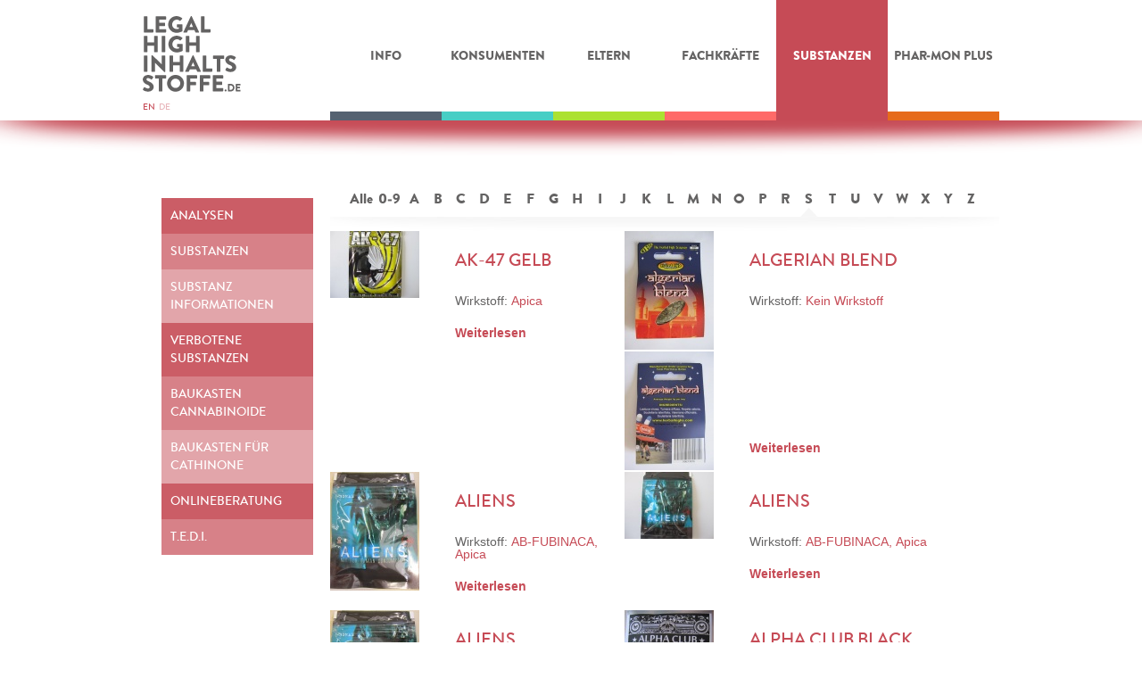

--- FILE ---
content_type: text/html; charset=utf-8
request_url: https://legal-high-inhaltsstoffe.de/de/substanzen/analysen/archive.html?letter=s&page=2
body_size: 4664
content:
<!doctype html>
<!--[if lt IE 7]> <html class="no-js ie6 oldie" lang="de" dir="ltr"
  xmlns:fb="https://ogp.me/ns/fb#"
  xmlns:og="https://ogp.me/ns#"> <![endif]-->
<!--[if IE 7]>    <html class="no-js ie7 oldie" lang="de" dir="ltr"
  xmlns:fb="https://ogp.me/ns/fb#"
  xmlns:og="https://ogp.me/ns#"> <![endif]-->
<!--[if IE 8]>    <html class="no-js ie8 oldie" lang="de" dir="ltr"
  xmlns:fb="https://ogp.me/ns/fb#"
  xmlns:og="https://ogp.me/ns#"> <![endif]-->
<!--[if gt IE 8]><!--> <html class="no-js" lang="de" dir="ltr"
  xmlns:fb="https://ogp.me/ns/fb#"
  xmlns:og="https://ogp.me/ns#"> <!--<![endif]-->
  <head>
    <meta http-equiv="Content-Type" content="text/html; charset=utf-8" />
<link rel="shortcut icon" href="https://legal-high-inhaltsstoffe.de/sites/default/themes/legalhigh/favicon.ico" type="image/vnd.microsoft.icon" />
<meta http-equiv="X-UA-Compatible" content="IE=edge,chrome=1" />
<meta name="generator" content="Drupal 7 (http://drupal.org)" />
<link rel="canonical" href="https://legal-high-inhaltsstoffe.de/de/substanzen/analysen/archive.html" />
<link rel="shortlink" href="https://legal-high-inhaltsstoffe.de/de/substances/analyses/archive" />
<meta property="og:site_name" content="www.legal-high-inhaltsstoffe.de" />
<meta property="og:type" content="article" />
<meta property="og:url" content="https://legal-high-inhaltsstoffe.de/de/substanzen/analysen/archive.html" />
<meta property="og:title" content="Archive" />
<meta property="og:image" content="https://www.legal-high-inhaltsstoffe.de/sites/default/themes/legalhigh/images/logo/social.png" />
<meta name="twitter:card" content="summary" />
<meta name="twitter:url" content="https://legal-high-inhaltsstoffe.de/de/substanzen/analysen/archive.html" />
<meta name="twitter:title" content="www.legal-high-inhaltsstoffe.de" />
    <title>Archive | www.legal-high-inhaltsstoffe.de</title>
    <style type="text/css" media="all">
@import url("https://legal-high-inhaltsstoffe.de/modules/system/system.base.css?rlnat0");
@import url("https://legal-high-inhaltsstoffe.de/modules/system/system.menus.css?rlnat0");
@import url("https://legal-high-inhaltsstoffe.de/modules/system/system.messages.css?rlnat0");
@import url("https://legal-high-inhaltsstoffe.de/modules/system/system.theme.css?rlnat0");
</style>
<style type="text/css" media="all">
@import url("https://legal-high-inhaltsstoffe.de/modules/comment/comment.css?rlnat0");
@import url("https://legal-high-inhaltsstoffe.de/modules/field/theme/field.css?rlnat0");
@import url("https://legal-high-inhaltsstoffe.de/modules/node/node.css?rlnat0");
@import url("https://legal-high-inhaltsstoffe.de/modules/poll/poll.css?rlnat0");
@import url("https://legal-high-inhaltsstoffe.de/modules/search/search.css?rlnat0");
@import url("https://legal-high-inhaltsstoffe.de/modules/user/user.css?rlnat0");
@import url("https://legal-high-inhaltsstoffe.de/sites/all/modules/views/css/views.css?rlnat0");
@import url("https://legal-high-inhaltsstoffe.de/sites/all/modules/ckeditor/css/ckeditor.css?rlnat0");
</style>
<style type="text/css" media="all">
@import url("https://legal-high-inhaltsstoffe.de/sites/all/modules/ctools/css/ctools.css?rlnat0");
@import url("https://legal-high-inhaltsstoffe.de/sites/all/modules/panels/css/panels.css?rlnat0");
@import url("https://legal-high-inhaltsstoffe.de/sites/all/modules/panels/plugins/layouts/onecol/onecol.css?rlnat0");
@import url("https://legal-high-inhaltsstoffe.de/modules/locale/locale.css?rlnat0");
</style>
<style type="text/css" media="all">
@import url("https://legal-high-inhaltsstoffe.de/sites/default/themes/legalhigh/css/reset.css?rlnat0");
@import url("https://legal-high-inhaltsstoffe.de/sites/default/themes/legalhigh/css/fonts.css?rlnat0");
@import url("https://legal-high-inhaltsstoffe.de/sites/default/themes/legalhigh/css/layout.css?rlnat0");
</style>
<style type="text/css" media="all">
@import url("https://legal-high-inhaltsstoffe.de/sites/default/themes/legalhigh//css/node/node--product.css?rlnat0");
@import url("https://legal-high-inhaltsstoffe.de/sites/default/themes/legalhigh//css/views/tests/panel_pane_2.css?rlnat0");
@import url("https://legal-high-inhaltsstoffe.de/sites/default/themes/legalhigh/css/section/substances.css?rlnat0");
</style>
    <script type="text/javascript" src="https://legal-high-inhaltsstoffe.de/sites/all/modules/jquery_update/replace/jquery/1.7/jquery.min.js?v=1.7.2"></script>
<script type="text/javascript" src="https://legal-high-inhaltsstoffe.de/misc/jquery-extend-3.4.0.js?v=1.7.2"></script>
<script type="text/javascript" src="https://legal-high-inhaltsstoffe.de/misc/jquery-html-prefilter-3.5.0-backport.js?v=1.7.2"></script>
<script type="text/javascript" src="https://legal-high-inhaltsstoffe.de/misc/jquery.once.js?v=1.2"></script>
<script type="text/javascript" src="https://legal-high-inhaltsstoffe.de/misc/drupal.js?rlnat0"></script>
<script type="text/javascript" src="https://legal-high-inhaltsstoffe.de/sites/default/files/languages/de_vL6gml6tiShuFYgkDqPAvOsLpHGcvDHcBSCfqRpV91A.js?rlnat0"></script>
<script type="text/javascript">
<!--//--><![CDATA[//><!--
jQuery(document).ready(function($){ document.cookie = 'html5=' + Modernizr.video; });
//--><!]]>
</script>
<script type="text/javascript" src="https://legal-high-inhaltsstoffe.de/sites/all/modules/matomo/matomo.js?rlnat0"></script>
<script type="text/javascript">
<!--//--><![CDATA[//><!--
var _paq = _paq || [];(function(){var u=(("https:" == document.location.protocol) ? "https://h2837706.stratoserver.net/matomo/" : "https://h2837706.stratoserver.net/matomo/");_paq.push(["setSiteId", "2"]);_paq.push(["setTrackerUrl", u+"matomo.php"]);_paq.push(["setDoNotTrack", 1]);_paq.push(["trackPageView"]);_paq.push(["setIgnoreClasses", ["no-tracking","colorbox"]]);_paq.push(["enableLinkTracking"]);var d=document,g=d.createElement("script"),s=d.getElementsByTagName("script")[0];g.type="text/javascript";g.defer=true;g.async=true;g.src=u+"matomo.js";s.parentNode.insertBefore(g,s);})();
//--><!]]>
</script>
<script type="text/javascript">
<!--//--><![CDATA[//><!--
(function(d, s, id) {
  var js, fjs = d.getElementsByTagName(s)[0];
  if (d.getElementById(id)) return;
  js = d.createElement(s); js.id = id;
  js.src = "//connect.facebook.net/en_US/all.js#xfbml=1";
  fjs.parentNode.insertBefore(js, fjs);
}(document, 'script', 'facebook-jssdk'));
//--><!]]>
</script>
<script type="text/javascript" src="https://legal-high-inhaltsstoffe.de/sites/default/themes/boilerplate/js/html5.js?rlnat0"></script>
<script type="text/javascript" src="https://legal-high-inhaltsstoffe.de/sites/default/themes/boilerplate/js/libs/modernizr-2.0.6.min.js?rlnat0"></script>
<script type="text/javascript" src="https://legal-high-inhaltsstoffe.de/sites/default/themes/legalhigh/js/jquery.color-2.1.2.min.js?rlnat0"></script>
<script type="text/javascript" src="https://legal-high-inhaltsstoffe.de/sites/default/themes/legalhigh/js/main-menu.js?rlnat0"></script>
<script type="text/javascript">
<!--//--><![CDATA[//><!--
jQuery.extend(Drupal.settings, {"basePath":"\/","pathPrefix":"de\/","setHasJsCookie":0,"ajaxPageState":{"theme":"legalhigh","theme_token":"V93YuULpGQN2k3oV0f9ZDoA7JCe7n8eLClkqq1VTaFc","js":{"sites\/all\/modules\/jquery_update\/replace\/jquery\/1.7\/jquery.min.js":1,"misc\/jquery-extend-3.4.0.js":1,"misc\/jquery-html-prefilter-3.5.0-backport.js":1,"misc\/jquery.once.js":1,"misc\/drupal.js":1,"public:\/\/languages\/de_vL6gml6tiShuFYgkDqPAvOsLpHGcvDHcBSCfqRpV91A.js":1,"0":1,"sites\/all\/modules\/matomo\/matomo.js":1,"1":1,"2":1,"sites\/default\/themes\/boilerplate\/js\/html5.js":1,"sites\/default\/themes\/boilerplate\/js\/libs\/modernizr-2.0.6.min.js":1,"sites\/default\/themes\/legalhigh\/js\/jquery.color-2.1.2.min.js":1,"sites\/default\/themes\/legalhigh\/js\/main-menu.js":1},"css":{"modules\/system\/system.base.css":1,"modules\/system\/system.menus.css":1,"modules\/system\/system.messages.css":1,"modules\/system\/system.theme.css":1,"modules\/comment\/comment.css":1,"modules\/field\/theme\/field.css":1,"modules\/node\/node.css":1,"modules\/poll\/poll.css":1,"modules\/search\/search.css":1,"modules\/user\/user.css":1,"sites\/all\/modules\/views\/css\/views.css":1,"sites\/all\/modules\/ckeditor\/css\/ckeditor.css":1,"sites\/all\/modules\/ctools\/css\/ctools.css":1,"sites\/all\/modules\/panels\/css\/panels.css":1,"sites\/all\/modules\/panels\/plugins\/layouts\/onecol\/onecol.css":1,"modules\/locale\/locale.css":1,"sites\/default\/themes\/boilerplate\/css\/style.css":1,"sites\/default\/themes\/boilerplate\/css\/overlay.css":1,"sites\/default\/themes\/legalhigh\/css\/reset.css":1,"sites\/default\/themes\/legalhigh\/css\/fonts.css":1,"sites\/default\/themes\/legalhigh\/css\/layout.css":1,"sites\/default\/themes\/legalhigh\/\/css\/node\/node--product.css":1,"sites\/default\/themes\/legalhigh\/\/css\/views\/tests\/panel_pane_2.css":1,"sites\/default\/themes\/legalhigh\/css\/section\/substances.css":1}},"matomo":{"trackMailto":1}});
//--><!]]>
</script>
    <script type="text/javascript">
      jQuery(document).ready(function($){
        $('html').addClass((Modernizr.inputtypes.search) ? 'searchtype' : 'no-searchtype');
        $('html').addClass(($.browser.webkit) ? 'webkit' : null);
        $('html').addClass(($.browser.msie) ? 'msie' : null);
        $('html').addClass(($.browser.mozilla) ? 'mozilla' : null);
        $('html').addClass(($.browser.opera) ? 'opera' : null);
      });
    </script>
  </head>
  <body class="html not-front not-logged-in one-sidebar sidebar-first page-substances page-substances-analyses page-substances-analyses-archive section-substances i18n-de" >
      <section class="region region-page-top">
    <div id="fb-root" />
  </section>
    <div id="page-wrapper">
  <div class="content">
    <header id="page-header" class="clearfix">
      <div class="content">
          <section class="region region-header">
    <div id="block-locale-language" class="block block-locale">

    <h2 class="block-title">Sprachen</h2>
  
  <div class="content">
    <ul class="language-switcher-locale-url"><li class="en first"><a href="/en/substances/analyses/archive.html" class="language-link" xml:lang="en">En</a></li>
<li class="de last active"><a href="/de/substanzen/analysen/archive.html" class="language-link active" xml:lang="de">De</a></li>
</ul>  </div>
</div>
<h1 id="site-name"><a href="/de" style="background: url(https://legal-high-inhaltsstoffe.de/sites/default/themes/legalhigh/logo.png) 0 0 no-repeat;">www.legal-high-inhaltsstoffe.de</a></h1>
<ul id="main-menu" class="links inline clearfix"><li class="menu-452 information first"><a href="/de/informationen.html" class="information"><span>Info</span></a></li>
<li class="menu-451 consumers"><a href="/de/konsumenten.html" class="consumers"><span>Konsumenten</span></a></li>
<li class="menu-453 parents"><a href="/de/eltern.html" class="parents"><span>Eltern</span></a></li>
<li class="menu-454 professionals"><a href="/de/fachkr%C3%A4fte.html" class="professionals"><span>Fachkräfte</span></a></li>
<li class="menu-455 active-trail substances active-trail"><a href="/de/substanzen.html" class="substances active-trail"><span>Substanzen</span></a></li>
<li class="menu-256 forum last"><a href="/de/phar-mon-plus.html" class="forum"><span>Phar-Mon PLUS</span></a></li>
</ul>  </section>
      </div>
    </header>
                <section class="region region-sidebar-first">
    <div id="block-menu-block-1" class="block block-menu-block">

    
  <div class="content">
    <div class="menu-block-wrapper menu-block-1 menu-name-main-menu parent-mlid-0 menu-level-2">
  <ul class="menu"><li class="first leaf has-children active-trail menu-mlid-524 item-0"><a href="/de/substanzen/analysen.html" class="active-trail"><span>Analysen</span></a></li>
<li class="leaf menu-mlid-554 item-1"><a href="/de/substanzen/%C3%BCbersicht.html"><span>Substanzen</span></a></li>
<li class="leaf menu-mlid-1078 item-2"><a href="/de/informationen-zu-substanzen.html"><span>Substanz Informationen</span></a></li>
<li class="leaf menu-mlid-744 item-0"><a href="/de/verbotene-neue-psychoaktive-substanzen.html"><span>verbotene Substanzen</span></a></li>
<li class="leaf menu-mlid-750 item-1"><a href="/de/aufbau-cannbinoide.html"><span>Baukasten Cannabinoide</span></a></li>
<li class="leaf menu-mlid-1079 item-2"><a href="/de/baukasten-f%C3%BCr-cathinone.html"><span>Baukasten für Cathinone</span></a></li>
<li class="leaf menu-mlid-794 item-0"><a href="/de/substanzen/onlineberatung.html"><span>Onlineberatung</span></a></li>
<li class="last leaf menu-mlid-1064 item-1"><a href="/de/tedi-project.html"><span>T.E.D.I.</span></a></li>
</ul></div>
  </div>
</div>
  </section>
            <section id="content-wrapper" class="clearfix">
                    <nav
          class="tab-navigation"></nav>                          <h2 class="title" id="page-title">Archive</h2>
                          <section class="region region-content">
    <div id="block-system-main" class="block block-system">

    
  <div class="content">
    <div class="panel-display panel-1col clearfix" id="tests-panel">
  <div class="panel-panel panel-col">
    <div><div class="panel-pane pane-block pane-base-substances-filter"  >
  
      
  
  <div class="pane-content">
    <div class="item-list"><ul id="letter-filter"><li class="first"><a href="/de/substanzen/analysen/archive.html" class="active">Alle</a></li>
<li><a href="/de/substanzen/analysen/archive.html?letter=0" class="active">0-9</a></li>
<li><a href="/de/substanzen/analysen/archive.html?letter=a" class="active">A</a></li>
<li><a href="/de/substanzen/analysen/archive.html?letter=b" class="active">B</a></li>
<li><a href="/de/substanzen/analysen/archive.html?letter=c" class="active">C</a></li>
<li><a href="/de/substanzen/analysen/archive.html?letter=d" class="active">D</a></li>
<li><a href="/de/substanzen/analysen/archive.html?letter=e" class="active">E</a></li>
<li><a href="/de/substanzen/analysen/archive.html?letter=f" class="active">F</a></li>
<li><a href="/de/substanzen/analysen/archive.html?letter=g" class="active">G</a></li>
<li><a href="/de/substanzen/analysen/archive.html?letter=h" class="active">H</a></li>
<li><a href="/de/substanzen/analysen/archive.html?letter=i" class="active">I</a></li>
<li><a href="/de/substanzen/analysen/archive.html?letter=j" class="active">J</a></li>
<li><a href="/de/substanzen/analysen/archive.html?letter=k" class="active">K</a></li>
<li><a href="/de/substanzen/analysen/archive.html?letter=l" class="active">L</a></li>
<li><a href="/de/substanzen/analysen/archive.html?letter=m" class="active">M</a></li>
<li><a href="/de/substanzen/analysen/archive.html?letter=n" class="active">N</a></li>
<li><a href="/de/substanzen/analysen/archive.html?letter=o" class="active">O</a></li>
<li><a href="/de/substanzen/analysen/archive.html?letter=p" class="active">P</a></li>
<li><a href="/de/substanzen/analysen/archive.html?letter=r" class="active">R</a></li>
<li class="active"><a href="/de/substanzen/analysen/archive.html?letter=s" class="active">S</a></li>
<li><a href="/de/substanzen/analysen/archive.html?letter=t" class="active">T</a></li>
<li><a href="/de/substanzen/analysen/archive.html?letter=u" class="active">U</a></li>
<li><a href="/de/substanzen/analysen/archive.html?letter=v" class="active">V</a></li>
<li><a href="/de/substanzen/analysen/archive.html?letter=w" class="active">W</a></li>
<li><a href="/de/substanzen/analysen/archive.html?letter=x" class="active">X</a></li>
<li><a href="/de/substanzen/analysen/archive.html?letter=y" class="active">Y</a></li>
<li class="last"><a href="/de/substanzen/analysen/archive.html?letter=z" class="active">Z</a></li>
</ul></div>  </div>

  
  </div>
<div class="panel-separator"></div><div class="panel-pane pane-views-panes pane-tests-panel-pane-2"  >
  
      
  
  <div class="pane-content">
    <div class="view view-tests view-id-tests view-display-id-panel_pane_2 view-dom-id-5fbfe30b84027ef9e0996fadc78615d8">
        
  
  
      <div class="view-content">
      <table class="views-view-grid cols-2">
  
  <tbody>
          <tr >
                  <td >
            <div id="node-426" class="teaser node node-product node-teaser clearfix">
  <div class="field field-name-field-image field-type-image field-label-hidden"><div class="field-items"><div class="field-item even"><a href="/de/analysen/ak-47-gelb.html"><img src="https://legal-high-inhaltsstoffe.de/sites/default/files/styles/thumbnail/public/product/image/ak-47_gelb.jpg?itok=ub4S5PjU" width="100" height="75" alt="" /></a></div></div></div>  <div class="content">
              <h2 class="node-title"><a href="/de/analysen/ak-47-gelb.html">AK-47 Gelb</a></h2>
        
    <div class="field field-name-field-substances field-type-taxonomy-term-reference field-label-inline"><div class="field-items"><div class="field-label">Wirkstoff:&nbsp;</div><a href="/de/substanzen/apica.html" class="last">Apica</a></div></div>  </div>

  <ul class="links inline"><li class="node-readmore first"><a href="/de/analysen/ak-47-gelb.html" rel="tag" title="AK-47 Gelb">Weiterlesen<span class="element-invisible"> über AK-47 Gelb</span></a></li>
<li class="comment_forbidden last"></li>
</ul>
  
</div>
          </td>
                  <td >
            <div id="node-97" class="teaser node node-product node-teaser clearfix">
  <div class="field field-name-field-image field-type-image field-label-hidden"><div class="field-items"><div class="field-item even"><a href="/de/analysen/algerian-blend.html"><img src="https://legal-high-inhaltsstoffe.de/sites/default/files/styles/thumbnail/public/product/image/algerian_blend_front.jpg?itok=SKsbZiDp" width="100" height="133" alt="" /></a></div><div class="field-item odd"><a href="/de/analysen/algerian-blend.html"><img src="https://legal-high-inhaltsstoffe.de/sites/default/files/styles/thumbnail/public/product/image/algerian_blend_rueck.jpg?itok=iXCsQUnN" width="100" height="133" alt="" /></a></div></div></div>  <div class="content">
              <h2 class="node-title"><a href="/de/analysen/algerian-blend.html">Algerian Blend</a></h2>
        
    <div class="field field-name-field-substances field-type-taxonomy-term-reference field-label-inline"><div class="field-items"><div class="field-label">Wirkstoff:&nbsp;</div><a href="/de/substanzen/kein-wirkstoff.html" class="last">Kein Wirkstoff</a></div></div>  </div>

  <ul class="links inline"><li class="node-readmore first last"><a href="/de/analysen/algerian-blend.html" rel="tag" title="Algerian Blend">Weiterlesen<span class="element-invisible"> über Algerian Blend</span></a></li>
</ul>
  
</div>
          </td>
              </tr>
          <tr >
                  <td >
            <div id="node-366" class="teaser node node-product node-teaser clearfix">
  <div class="field field-name-field-image field-type-image field-label-hidden"><div class="field-items"><div class="field-item even"><a href="/de/analysen/aliens.html"><img src="https://legal-high-inhaltsstoffe.de/sites/default/files/styles/thumbnail/public/product/image/aliens.jpg?itok=nl1ijo-4" width="100" height="133" alt="" /></a></div></div></div>  <div class="content">
              <h2 class="node-title"><a href="/de/analysen/aliens.html">Aliens</a></h2>
        
    <div class="field field-name-field-substances field-type-taxonomy-term-reference field-label-inline"><div class="field-items"><div class="field-label">Wirkstoff:&nbsp;</div><a href="/de/taxonomy/term/77">AB-FUBINACA</a><a href="/de/substanzen/apica.html" class="last">Apica</a></div></div>  </div>

  <ul class="links inline"><li class="node-readmore first"><a href="/de/analysen/aliens.html" rel="tag" title="Aliens">Weiterlesen<span class="element-invisible"> über Aliens</span></a></li>
<li class="comment_forbidden last"></li>
</ul>
  
</div>
          </td>
                  <td >
            <div id="node-406" class="teaser node node-product node-teaser clearfix">
  <div class="field field-name-field-image field-type-image field-label-hidden"><div class="field-items"><div class="field-item even"><a href="/de/analysen/aliens.html-0"><img src="https://legal-high-inhaltsstoffe.de/sites/default/files/styles/thumbnail/public/product/image/aliens_0.jpg?itok=K8w8nniz" width="100" height="75" alt="" /></a></div></div></div>  <div class="content">
              <h2 class="node-title"><a href="/de/analysen/aliens.html-0">Aliens</a></h2>
        
    <div class="field field-name-field-substances field-type-taxonomy-term-reference field-label-inline"><div class="field-items"><div class="field-label">Wirkstoff:&nbsp;</div><a href="/de/taxonomy/term/77">AB-FUBINACA</a><a href="/de/substanzen/apica.html" class="last">Apica</a></div></div>  </div>

  <ul class="links inline"><li class="node-readmore first"><a href="/de/analysen/aliens.html-0" rel="tag" title="Aliens">Weiterlesen<span class="element-invisible"> über Aliens</span></a></li>
<li class="comment_forbidden last"></li>
</ul>
  
</div>
          </td>
              </tr>
          <tr >
                  <td >
            <div id="node-427" class="teaser node node-product node-teaser clearfix">
  <div class="field field-name-field-image field-type-image field-label-hidden"><div class="field-items"><div class="field-item even"><a href="/de/analysen/aliens.html-1"><img src="https://legal-high-inhaltsstoffe.de/sites/default/files/styles/thumbnail/public/product/image/aliens_1.jpg?itok=QkMrY2_p" width="100" height="133" alt="" /></a></div></div></div>  <div class="content">
              <h2 class="node-title"><a href="/de/analysen/aliens.html-1">Aliens</a></h2>
        
    <div class="field field-name-field-substances field-type-taxonomy-term-reference field-label-inline"><div class="field-items"><div class="field-label">Wirkstoff:&nbsp;</div><a href="/de/substanzen/apica.html" class="last">Apica</a></div></div>  </div>

  <ul class="links inline"><li class="node-readmore first"><a href="/de/analysen/aliens.html-1" rel="tag" title="Aliens">Weiterlesen<span class="element-invisible"> über Aliens</span></a></li>
<li class="comment_forbidden last"></li>
</ul>
  
</div>
          </td>
                  <td >
            <div id="node-383" class="teaser node node-product node-teaser clearfix">
  <div class="field field-name-field-image field-type-image field-label-hidden"><div class="field-items"><div class="field-item even"><a href="/de/analysen/alpha-club-black.html"><img src="https://legal-high-inhaltsstoffe.de/sites/default/files/styles/thumbnail/public/product/image/alpha_club_black.jpg?itok=PpT1YDM9" width="100" height="133" alt="" /></a></div></div></div>  <div class="content">
              <h2 class="node-title"><a href="/de/analysen/alpha-club-black.html">Alpha Club Black</a></h2>
        
    <div class="field field-name-field-substances field-type-taxonomy-term-reference field-label-inline"><div class="field-items"><div class="field-label">Wirkstoff:&nbsp;</div><a href="/de/taxonomy/term/77" class="last">AB-FUBINACA</a></div></div>  </div>

  <ul class="links inline"><li class="node-readmore first"><a href="/de/analysen/alpha-club-black.html" rel="tag" title="Alpha Club Black">Weiterlesen<span class="element-invisible"> über Alpha Club Black</span></a></li>
<li class="comment_forbidden last"></li>
</ul>
  
</div>
          </td>
              </tr>
          <tr >
                  <td >
            <div id="node-384" class="teaser node node-product node-teaser clearfix">
  <div class="field field-name-field-image field-type-image field-label-hidden"><div class="field-items"><div class="field-item even"><a href="/de/analysen/alpha-club-gold.html"><img src="https://legal-high-inhaltsstoffe.de/sites/default/files/styles/thumbnail/public/product/image/alpha_club_gold.jpg?itok=qzmdoCgP" width="100" height="133" alt="" /></a></div></div></div>  <div class="content">
              <h2 class="node-title"><a href="/de/analysen/alpha-club-gold.html">Alpha Club Gold</a></h2>
        
    <div class="field field-name-field-substances field-type-taxonomy-term-reference field-label-inline"><div class="field-items"><div class="field-label">Wirkstoff:&nbsp;</div><a href="/de/taxonomy/term/77" class="last">AB-FUBINACA</a></div></div>  </div>

  <ul class="links inline"><li class="node-readmore first"><a href="/de/analysen/alpha-club-gold.html" rel="tag" title="Alpha Club Gold">Weiterlesen<span class="element-invisible"> über Alpha Club Gold</span></a></li>
<li class="comment_forbidden last"></li>
</ul>
  
</div>
          </td>
                  <td >
            <div id="node-471" class="teaser node node-product node-teaser clearfix">
  <div class="field field-name-field-image field-type-image field-label-hidden"><div class="field-items"><div class="field-item even"><a href="/de/analysen/amnesia.html"><img src="https://legal-high-inhaltsstoffe.de/sites/default/files/styles/thumbnail/public/product/image/2016-01-25_10.38.53.jpg?itok=SyAUHfzR" width="100" height="133" alt="" /></a></div></div></div>  <div class="content">
              <h2 class="node-title"><a href="/de/analysen/amnesia.html">Amnesia</a></h2>
        
    <div class="field field-name-field-substances field-type-taxonomy-term-reference field-label-inline"><div class="field-items"><div class="field-label">Wirkstoff:&nbsp;</div><a href="/de/taxonomy/term/109" class="last">MDMB-CHMICA (MMB-CHMINACA)</a></div></div>  </div>

  <ul class="links inline"><li class="node-readmore first"><a href="/de/analysen/amnesia.html" rel="tag" title="Amnesia">Weiterlesen<span class="element-invisible"> über Amnesia</span></a></li>
<li class="comment_forbidden last"></li>
</ul>
  
</div>
          </td>
              </tr>
          <tr >
                  <td >
            <div id="node-9" class="teaser node node-product node-teaser clearfix">
  <div class="field field-name-field-image field-type-image field-label-hidden"><div class="field-items"><div class="field-item even"><a href="/de/substanzen/analysen/annihilation.html"><img src="https://legal-high-inhaltsstoffe.de/sites/default/files/styles/thumbnail/public/product/image/annihilation.jpg?itok=uqSp-wWC" width="100" height="109" alt="" /></a></div></div></div>  <div class="content">
              <h2 class="node-title"><a href="/de/substanzen/analysen/annihilation.html">Annihilation</a></h2>
        
    <div class="field field-name-field-substances field-type-taxonomy-term-reference field-label-inline"><div class="field-items"><div class="field-label">Wirkstoff:&nbsp;</div><a href="/de/substanzen/cannabinoide-alexandros-makriyannis/am-2201.html">AM-2201</a><a href="/de/substanzen/cannabinoide-john-w-huffman/jwh-203.html" class="last">JWH-203</a></div></div>  </div>

  <ul class="links inline"><li class="node-readmore first last"><a href="/de/substanzen/analysen/annihilation.html" rel="tag" title="Annihilation">Weiterlesen<span class="element-invisible"> über Annihilation</span></a></li>
</ul>
  
</div>
          </td>
                  <td >
            <div id="node-303" class="teaser node node-product node-teaser clearfix">
  <div class="field field-name-field-image field-type-image field-label-hidden"><div class="field-items"><div class="field-item even"><a href="/de/analysen/apica.html"><img src="https://legal-high-inhaltsstoffe.de/sites/default/files/styles/thumbnail/public/product/image/apica.jpg?itok=mU31ZcHW" width="100" height="134" alt="" /></a></div></div></div>  <div class="content">
              <h2 class="node-title"><a href="/de/analysen/apica.html">APICA</a></h2>
        
    <div class="field field-name-field-substances field-type-taxonomy-term-reference field-label-inline"><div class="field-items"><div class="field-label">Wirkstoff:&nbsp;</div><a href="/de/substanzen/apica.html" class="last">Apica</a></div></div>  </div>

  <ul class="links inline"><li class="node-readmore first last"><a href="/de/analysen/apica.html" rel="tag" title="APICA">Weiterlesen<span class="element-invisible"> über APICA</span></a></li>
</ul>
  
</div>
          </td>
              </tr>
      </tbody>
</table>
    </div>
  
      <h2 class="element-invisible">Seiten</h2><div class="item-list"><ul class="pager"><li class="pager-first first"><a href="/de/substanzen/analysen/archive.html?letter=s">Erste</a></li>
<li class="pager-previous"><a href="/de/substanzen/analysen/archive.html?letter=s&amp;page=1">Vorherige</a></li>
<li class="pager-item"><a title="Gehe zu Seite 1" href="/de/substanzen/analysen/archive.html?letter=s">1</a></li>
<li class="pager-item"><a title="Gehe zu Seite 2" href="/de/substanzen/analysen/archive.html?letter=s&amp;page=1">2</a></li>
<li class="pager-current">3</li>
<li class="pager-item"><a title="Gehe zu Seite 4" href="/de/substanzen/analysen/archive.html?letter=s&amp;page=3">4</a></li>
<li class="pager-item"><a title="Gehe zu Seite 5" href="/de/substanzen/analysen/archive.html?letter=s&amp;page=4">5</a></li>
<li class="pager-item"><a title="Gehe zu Seite 6" href="/de/substanzen/analysen/archive.html?letter=s&amp;page=5">6</a></li>
<li class="pager-item"><a title="Gehe zu Seite 7" href="/de/substanzen/analysen/archive.html?letter=s&amp;page=6">7</a></li>
<li class="pager-item"><a title="Gehe zu Seite 8" href="/de/substanzen/analysen/archive.html?letter=s&amp;page=7">8</a></li>
<li class="pager-item"><a title="Gehe zu Seite 9" href="/de/substanzen/analysen/archive.html?letter=s&amp;page=8">9</a></li>
<li class="pager-ellipsis">…</li>
<li class="pager-next"><a href="/de/substanzen/analysen/archive.html?letter=s&amp;page=3">Nächste</a></li>
<li class="pager-last last"><a href="/de/substanzen/analysen/archive.html?letter=s&amp;page=27">Letzte</a></li>
</ul></div>  
  
  
  
  
</div>  </div>

  
  </div>
<div class="panel-separator"></div><div class="panel-pane pane-block pane-base-analyzes-archive-switch"  >
  
      
  
  <div class="pane-content">
    <div class="item-list"><ul id="archive-switch"><li class="first last"><a href="/de/substanzen/analysen.html">Aktuelle Analysen anzeigen</a></li>
</ul></div>  </div>

  
  </div>
</div>
  </div>
</div>
  </div>
</div>
  </section>
    </section>
    <div class="footer-push"></div>
  </div>
</div>
<footer id="footer">
  <div class="content">
    <div class="copyright">© 2026 www.legal-high-inhaltsstoffe.de</div>
<ul id="footer-menu" class="links inline clearfix"><li class="menu-258 first"><a href="/de/impressum.html">Impressum</a></li>
<li class="menu-259 last"><a href="/de/kontakt.html">Kontakt</a></li>
</ul>  </div>
</footer>
<!-- Piwik -->
<script type="text/javascript">
  var pkBaseURL = (("https:" == document.location.protocol) ? "https://s.basis-ev.eu/" : "http://s.basis-ev.eu/");
  document.write(unescape("%3Cscript src='" + pkBaseURL + "piwik.js' type='text/javascript'%3E%3C/script%3E"));
</script><script type="text/javascript">
  try {
    var piwikTracker = Piwik.getTracker(pkBaseURL + "piwik.php", 1);
    piwikTracker.trackPageView();
    piwikTracker.enableLinkTracking();
  } catch( err ) {}
</script><noscript><p><img src="http://s.basis-ev.eu/piwik.php?idsite=1" style="border:0" alt="" /></p></noscript>
<!-- End Piwik Tracking Code -->        <!--[if lt IE 7 ]>
    <script src="//ajax.googleapis.com/ajax/libs/chrome-frame/1.0.2/CFInstall.min.js"></script>
    <script>window.attachEvent("onload",function(){CFInstall.check({mode:"overlay"})})</script>
    <![endif]-->
  </body>
</html>

--- FILE ---
content_type: text/css
request_url: https://legal-high-inhaltsstoffe.de/sites/default/themes/legalhigh//css/node/node--product.css?rlnat0
body_size: 276
content:
@charset "utf-8";
.node-type-product #page-title {
    display: none;
}

.node-product.teaser {
    position: relative;
}

.node-product .field-name-field-image {
    float: left;
}

.node-product.teaser .content {
    margin-left: 140px;
}

.node-product.full .content {
    margin-left: 300px;
}

.node-product.teaser .content > h2.node-title {
    font-size: 20px;
    padding: 20px 0 25px;
    text-transform: uppercase;
}
.node-product.full .content > h2.node-title {
    font-size: 20px;
    padding: 0 0 25px;
    text-transform: uppercase;
}
.node-product.teaser .field-name-field-substances {
    margin-bottom: 2em;
}
.node-product .field-name-field-date,
.node-product .field-name-field-substances {
    display: block;
}
.node-product .field-name-field-date .field-items {
    margin-bottom: 20px;
}
.node-product .field-name-field-date .field-items,
.node-product .field-name-field-substances .field-items {
    float: none;
    padding-bottom: 2em;
}

.node-product .field-name-field-date .field-label,
.node-product .field-name-field-substances .field-label {
    display: inline-block;
    font-weight: normal;
}

.node-product .field-name-field-substances a {
    display: inline-block;
}

.node-product .field-name-field-substances a:after {
    content: ",";
    margin-right: 0.3em;
}

.node-product .field-name-field-substances a.last:after {
    content: "";
    margin-right: 0;
}

.node-product.teaser ul.links {
    margin: -1em 0 0;
    padding-bottom: 20px;
    position: absolute;
    bottom: 0;
    left: 140px;
}

.node-product.teaser ul.links li {
    margin: 0 0.6em 0 0;
    padding: 0;
}

.node-product.teaser ul.links li a {
    font-weight: bold;
}

--- FILE ---
content_type: text/css
request_url: https://legal-high-inhaltsstoffe.de/sites/default/themes/legalhigh/css/fonts.css?rlnat0
body_size: 202
content:
@charset "utf-8";
 /*@import url("//hello.myfonts.net/count/27258e");*/

@font-face {
  font-family: 'BrandonGrotesque-Black';
  src: url('../fonts/27258E_0_0.eot');
  src: url('../fonts/27258E_0_0.eot?#iefix') format('embedded-opentype'),
    url('../fonts/27258E_0_0.woff') format('woff'),
    url('../fonts/27258E_0_0.ttf') format('truetype');
}

@font-face {
  font-family: 'BrandonGrotesque-Medium';
  src: url('../fonts/27258E_1_0.eot');
  src: url('../fonts/27258E_1_0.eot?#iefix') format('embedded-opentype'),
    url('../fonts/27258E_1_0.woff') format('woff'),
    url('../fonts/27258E_1_0.ttf') format('truetype');
}

@font-face {
  font-family: 'FontAwesome';
  src: url('../fonts/fontawesome-webfont.eot?v=3.1.0');
  src: url('../fonts/fontawesome-webfont.eot?#iefix&v=3.1.0') format('embedded-opentype'),
    url('../fonts/fontawesome-webfont.woff?v=3.1.0') format('woff'),
    url('../fonts/fontawesome-webfont.ttf?v=3.1.0') format('truetype'),
    url('../fonts/fontawesome-webfont.svg#fontawesomeregular?v=3.1.0') format('svg');
  font-weight: normal;
  font-style: normal;
}

--- FILE ---
content_type: text/css
request_url: https://legal-high-inhaltsstoffe.de/sites/default/themes/legalhigh/css/layout.css?rlnat0
body_size: 2741
content:
@charset "utf-8";

html, body {
    color: #646363;
    font-family: 'lucida grande', arial, helvetica, verdana;
    -webkit-font-smoothing: antialiased;
    font-size: 14px;
    height: 100%;
}

h1, h2, h3, h4, h5, h6 {
    font-family: "BrandonGrotesque-Medium";
    font-weight: normal;
    text-transform: uppercase;
    line-height: 1.3em;
}

h1 {
    font-size: 24px;
}

h2 {
    font-size: 22px;
}

h3 {
    font-size: 20px;
}

h4 {
    font-size: 18px;
}

h5 {
    font-size: 16px;
}

h6 {
    font-size: 14px;
}

p {
    line-height: 1.3em;
}

a:link, a:visited, a:active {
    text-decoration: none;
}

a:hover {
    text-decoration: underline;
}

table {
    width: 100%;
}

#page-header {
    background: url(../images/navigation/default.png) 50% 100% no-repeat;
    padding: 0 0 40px;
    position: fixed;
    top: 0;
    left: 0;
    right: 0;
    z-index: 500;
}

.toolbar #page-header {
    top: 30px;
}

.toolbar.toolbar-drawer #page-header {
    top: 65px;
}

#page-header > .content {
    background: #fff;
    margin: 0 auto;
    position: relative;
    width: 960px;
}

#site-name {
    float: left;
    width: 210px;
}

#site-name a {
    display: block;
    height: 0;
    margin: 18px 100px 19px 0;
    overflow: hidden;
    padding: 88px 110px 0 0;
    width: 0;
}

#main-menu {
    display: block;
    margin: 0 0 0 210px;
    padding: 0;
    height: 135px;
    width: 750px;
    overflow: hidden;
}

#main-menu li {
    border-bottom: 10px solid #646363;
    float: left;
    height: 125px;
    margin: 0;
    overflow: hidden;
    padding: 0;
    position: relative;
    width: 125px;
}

#main-menu li.information {
    background: #556271;
    border-color: #556271;
}

#main-menu li.consumers {
    background: #47cec5;
    border-color: #47cec5;
}

#main-menu li.parents {
    background: #c6f558;
    border-color: #c6f558;
}

#main-menu li.parents {
    background: #ace131;
    border-color: #ace131;
}

#main-menu li.professionals {
    background: #ff6a68;
    border-color: #ff6a68;
}

#main-menu li.substances {
    background: #c64b56;
    border-color: #c64b56;
}

#main-menu li.forum {
    background: #E66B1B;
    border-color: #E66B1B;
}

#main-menu li a {
    color: #fff;
    display: block;
    font-family: "BrandonGrotesque-Black";
    font-size: 14px;
    height: 125px;
    line-height: 125px;
    position: absolute;
    text-align: center;
    text-decoration: none;
    text-transform: uppercase;
    width: 125px;
    z-index: 0;
    -webkit-font-smoothing: antialiased;
}

#main-menu li a.animation {
    background: #fff;
    color: #646363;
    height: 125px;
    overflow: hidden;
    position: absolute;
    top: 0;
    z-index: 1;
}

#main-menu li.active-trail a.animation {
    height: 0%;
}

#block-menu-block-1 h2 {
    display: none;
}

#block-menu-block-1 ul li {
    font-family: "BrandonGrotesque-Medium";
    margin: 0;
    padding: 0;
    list-style: none;
}

#block-menu-block-1 ul li a {
    text-decoration: none;
}

#block-menu-block-1 ul li.active-trail {
    background: url(../images/secondary-navigation/active/default.png) 0 0 no-repeat;
}

#block-menu-block-1 ul li.active-trail.item-1 {
    background-position: -180px 0px;
}

#block-menu-block-1 ul li.active-trail.item-2 {
    background-position: -360px 0px;
}

#block-menu-block-1 ul li a {
    color: #fff;
    display: inline-block;
    font-size: 14px;
    min-height: 40px;
    text-transform: uppercase;
    width: 170px;
}

#block-menu-block-1 ul li a span {
    display: block;
    line-height: 20px;
    padding: 10px;
}

#block-menu-block-1 ul li.item-0 a {
    background-color: rgba(100, 99, 99, 0.9);
}

#block-menu-block-1 ul li.item-1 a {
    background-color: rgba(100, 99, 99, 0.7);
}

#block-menu-block-1 ul li.item-2 a {
    background-color: rgba(100, 99, 99, 0.5);
}

#block-menu-block-1 ul li a:hover {
    text-decoration: none;
}

#page-wrapper {
    min-height: 100%;
    height: auto !important;
    height: 100%;
    margin: 0 auto -40px;
    /* position: relative; */
    width: 960px;
}

#page-wrapper > .content {
    padding: 135px 0 0;
}

.region-highlighted {
    height: 200px;
}

.region-highlighted div.contextual-links-wrapper {
    top: 32px;
}

.highlighted .region-sidebar-first {
    margin-top: -200px;
}

.region-sidebar-first {
    float: left;
    position: relative;
    padding: 80px 0 0;
    width: 180px;
    z-index: 1;
}

.region-sidebar-second {
    float: right;
    margin: 80px 0 0;
    width: 210px;
}

.highlighted .region-sidebar-second {
    margin: 40px 0 0;
}

.block {
    margin: 0 0 40px;
}

.block .block-title {
    font-family: "BrandonGrotesque-Black";
    font-size: 14px;
    /*border-bottom: 2px solid;*/
    border-color: #646363;
    padding: 0 0 5px;
    margin: 0 0 5px;
}

.tabs.primary {
    border-color: #646363;
    margin: 0 0 10px;
    padding-left: .5em;
}

.tabs.primary li {
    border-color: #646363;
}

.tabs.primary li a {
    background: #646363;
    border-color: #646363;
    color: #fff;
    display: inline-block;
    height: 40px;
    line-height: 40px;
    margin-bottom: -1px;
}

.tabs.primary li.active a,
.tabs.primary li.active a:hover {
    background: #fff;
    border-color: #646363;
    border-bottom: transparent !important;
    color: #646363;
}

#content-wrapper {
    overflow: hidden;
}

#content-wrapper {
    padding: 80px 0 0;
}

.front #content-wrapper,
.highlighted #content-wrapper {
    padding: 40px 0 0;
}

.two-sidebars #content-wrapper {
    margin: 0 250px 0 210px;
    width: 500px;
}

.one-sidebar.sidebar-first #content-wrapper {
    margin: 0 0 0 210px;
    width: 750px;
}

.one-sidebar.sidebar-second #content-wrapper {
    margin: 0 250px 0 0;
    width: 710px;
}

.footer-push {
    height: 40px;
}

#footer {
    background: #646363;
    color: #fff;
    font-size: 12px;
    height: 40px;
    min-width: 960px;
    width: 100%;
    overflow: hidden;
}

#footer > .content {
    height: 40px;
    margin: 0 auto;
    width: 960px;
}

#footer .copyright {
    color: #fff;
    display: inline;
    line-height: 40px;
    float: left;
    width: 50%;
}

#footer #footer-menu {
    text-align: right;
    width: 50%;
    margin-left: 50%;
    display: block;
    overflow: hidden;
}

#footer #footer-menu li {
    margin: 0;
    padding: 0;
}

#footer #footer-menu li:after {
    content: "|";
    margin: 0 0.5em;
}

#footer #footer-menu li.last:after {
    content: "";
    margin: 0;
}

#footer #footer-menu li a {
    color: #fff;
    line-height: 40px;
    text-decoration: none;
}

.panels-flexible-row {
    margin: 0 0 10px;
    padding: 0;
    width: 100%;
}

.panel-panel .inside,
.panel-2col .panel-col-first .inside,
.panels-flexible-region-inside,
.panels-flexible-row-inside {
    margin: 0;
    padding: 0;
}

.panels-flexible-region {
    display: table-cell;
    float: none;
    margin: 0;
    padding: 0;
    vertical-align: middle;
    width: auto;
}

.pane-placeholder img {
    display: block;
}

input[type="radio"] {
    display: none;
}

input[type="radio"] + label {
    display: inline-block;
    height: 20px;
    padding-left: 25px;
    line-height: 20px;
    background: url(../images/radio.png) 0 0 no-repeat;
    cursor: pointer;
}

input[type="radio"] + label:hover {
    background: url(../images/radio.png) 0 -20px no-repeat;
}

input[type="radio"]:checked + label {
    background: url(../images/radio.png) 0 -40px no-repeat;
}

.item-list ul.pager {
    margin: 2em 0 1em;
}

.item-list ul.pager a,
.item-list ul.pager li {
    color: #646363;
    display: inline-block;
    font-family: "BrandonGrotesque-Black";
    font-size: 16px;
    font-weight: normal;
    min-width: 20px;
    text-transform: uppercase;
    padding: .1em;
    margin-left: 0;
}

.item-list ul.pager li.first {
    margin-left: 0;
}

.pager-current {
    text-decoration: underline;
}

#block-facebook-facebook-likebox {
    overflow: hidden;
}

#block-panels-mini-info-highlight {
    background: #556271;
    color: #fff;
}

#block-panels-mini-consumers-highlight {
    background: #47CEC5;
    color: #fff;
}

#block-panels-mini-parents-highlight {
    background: #ace131;
    color: #fff;
}

#block-panels-mini-professionals-highlight {
    background: #ff6a68;
    color: #fff;
}

#block-panels-mini-substances-highlight {
    background: #c64b56;
    color: #fff;
}

#block-panels-mini-pharmonnps-highlight {
    background: #E66B1B;
    color: #fff;
}

#block-panels-mini-info-highlight .node-title,
#block-panels-mini-consumers-highlight .node-title,
#block-panels-mini-parents-highlight .node-title,
#block-panels-mini-professionals-highlight .node-title,
#block-panels-mini-substances-highlight .node-title,
#block-panels-mini-info-highlight .node-title,
#block-panels-mini-pharmonnps-highlight .node-title {
    color: #fff;
    font-size: 20px;
    line-height: 1.2em;
    margin: 0 0 0.833em;
}

#block-panels-mini-info-highlight .node-text-block,
#block-panels-mini-consumers-highlight .node-text-block,
#block-panels-mini-parents-highlight .node-text-block,
#block-panels-mini-professionals-highlight .node-text-block,
#block-panels-mini-substances-highlight .node-text-block,
#block-panels-mini-pharmonnps-highlight .node-text-block,
#block-panels-mini-info-highlight .node-text-block {
    min-height: 100px;
}

#block-panels-mini-info-highlight .panel-col-first,
#block-panels-mini-consumers-highlight .panel-col-first,
#block-panels-mini-parents-highlight .panel-col-first,
#block-panels-mini-professionals-highlight .panel-col-first,
#block-panels-mini-substances-highlight .panel-col-first,
#block-panels-mini-pharmonnps-highlight .panel-col-first,
#block-panels-mini-info-highlight .panel-col-first {
    width: 585px;
}

#block-panels-mini-info-highlight .panel-col-last,
#block-panels-mini-consumers-highlight .panel-col-last,
#block-panels-mini-parents-highlight .panel-col-last,
#block-panels-mini-professionals-highlight .panel-col-last,
#block-panels-mini-substances-highlight .panel-col-last,
#block-panels-mini-pharmonnps-highlight .panel-col-last,
#block-panels-mini-info-highlight .panel-col-last {
    padding: 40px 20px;
    width: 335px;
}

#block-views-infobox-block .views-field-title a {
    color: #646363;
}

#block-search-form .container-inline {
    position: relative;
}

#block-search-form .form-text {
    border: 1px solid #646363;
    height: 28px;
    line-height: 30px;
    margin: 0;
    padding: 0 25px 0 10px;
    width: 173px;
}

#block-search-form .form-item-search-block-form {
    font-family: FontAwesome;
    font-weight: normal;
    font-style: normal;
    text-decoration: none;
    -webkit-font-smoothing: antialiased;
}

#block-search-form .form-item-search-block-form:after {
    content: "\f002";
    line-height: 30px;
    position: absolute;
    top: 0;
    right: 0;
    text-align: center;
    width: 30px;
}

#block-search-form .form-actions {
    float: right;
}

#block-search-form .form-submit {
    background: transparent;
    border: 0;
    cursor: pointer;
    display: block;
    height: 0;
    margin: 0;
    overflow: hidden;
    padding: 30px 20px 0 0;
    position: absolute;
    top: 0;
    right: 0;
    width: 0;
}

#block-locale-language .block-title {
    display: none;
}

#block-locale-language .language-switcher-locale-url {
    margin: 0;
    padding: 0;
}

#block-locale-language .language-switcher-locale-url li {
    display: inline-block;
    list-style: none;
}

#block-locale-language .language-switcher-locale-url li a {
    font-family: "BrandonGrotesque-Medium";
    font-weight: normal;
    font-size: 10px;
    text-transform: uppercase;
    list-style: none;
    opacity: 1;
}

#block-locale-language .language-switcher-locale-url li .locale-untranslated {
    visibility: hidden;
}

#block-locale-language .language-switcher-locale-url li a {
    color: #646363;
}

#block-locale-language .language-switcher-locale-url li a.active {
    opacity: 0.4;
}

#block-locale-language .contextual-links-wrapper {
    display: none;
}

#block-locale-language {
    margin: 0;
    position: absolute;
    left: 0;
    bottom: 10px;
}

#block-base-news-archive h3 {
    font-family: 'lucida grande', arial, helvetica, verdana;
    font-size: 1em;
}

#block-base-news-archive ul {
    margin: 0 0 0.5em;
}

#block-base-news-archive ul li {
    list-style: none;
    margin: 0 0 0 14px;
}

#block-base-news-archive a {
    font-size: 14px;
    line-height: 1em;
}

#block-base-news-archive a.current {
    /*font-weight: bold;*/
}

#block-base-news-archive .news-archive-year:before {
    content: '▶';
    display: inline-block;
    font-size: 0.5em;
    height: 14px;
    line-height: 14px;
    margin: -3px 5px 0 0;
    vertical-align: middle;
}

#block-base-news-archive .news-archive-year.current:before {
    content: '▼';
}

.form-item label {
    margin-bottom: .3em;
}

.form-item .description {
    margin-top: .2em;
}

input.form-text {
    border: 1px solid #646363;
    -webkit-border-radius: 3px;
    border-radius: 3px;
    font-size: 14px;
    height: 28px;
    line-height: 30px;
    margin: 0;
    padding: 0 10px;
}

textarea {
    border: 1px solid #646363;
    -webkit-border-radius: 3px;
    border-radius: 3px;
    font-size: 14px;
    margin: 0;
    padding: 10px;
}

.button-style {
    display: inline-block;
    font-weight: bold;
    text-align: center;
}

.button-style:hover {
    text-decoration: none;
}

.button-style,
button, input.form-submit {
    background: #646363;
    border-top: 1px solid #a6a5a5;
    border-right: 1px solid #464545;
    border-bottom: 1px solid #353434;
    border-left: 1px solid #858484;
    -webkit-border-radius: 3px;
    border-radius: 3px;
    color: #fff;
    cursor: pointer;
    font-size: 14px;
    height: 30px;
    line-height: 30px;
    margin: 0;
    padding: 0 10px;
}

.page-consultation-requests-delete .form-actions .form-submit {
    margin-right: .5em;
}

.page-consultation-requests thead a,
.page-consultation-requests thead {
    background: #646363;
    color: #fff;
}

.page-consultation-requests table th,
.page-consultation-requests table td {
    padding: .5em 1em;
}

.page-consultation-requests table th:last-child,
.page-consultation-requests table td:last-child {
    text-align: right;
}

.fieldset-title {
    color: #646363;
}

a.contextual-links-trigger {
    font-size: 0 !important;
    padding-top: 0 !important;
}

.panels-flexible-3 .panels-flexible-row {
    padding: 0 0 10px 0;
    margin: 0;
}

.panels-flexible-3 .panels-flexible-region-inside {
    padding-right: 0px;
    padding-left: 0px;
}

@media screen and (max-width: 960px) {
    #content-wrapper {
        padding-top: 40px;
    }

    .region-sidebar-second {
        margin: 40px 0 0;
    }

    #page-wrapper {
        position: inherit;
    }

    #page-header {
        position: absolute;
        min-width: 960px;
    }
}

table.consultation-moderation-table {
    word-break: break-all;
    word-break: break-word;
}

table.consultation-moderation-table th.message {
    width: 200px;
}

.consultationtool-filter-form-wrapper {
    margin: 1em 0;
    border: 1px solid #c0c0c0;
    padding: 1em;
}

ul {
    padding: .5em 0 .5em 1.5em;
}

--- FILE ---
content_type: text/css
request_url: https://legal-high-inhaltsstoffe.de/sites/default/themes/legalhigh//css/views/tests/panel_pane_2.css?rlnat0
body_size: -80
content:
@import "panel_pane_1.css";


--- FILE ---
content_type: text/css
request_url: https://legal-high-inhaltsstoffe.de/sites/default/themes/legalhigh/css/section/substances.css?rlnat0
body_size: 460
content:
@charset "utf-8";

a:link, a:visited, a:active,
h1, h2, h3, h4, h5, h6,
.block .block-title,
.tabs.primary li.active a,
.vocabulary-tree .level-0 > a,
#block-locale-language .language-switcher-locale-url li a {
  color: #c64b56;
}≈
.block .block-title,
.tabs.primary,
.tabs.primary li,
.tabs.primary li a,
.tabs.primary li.active a,
.tabs.primary li.active a:hover {
  border-color: #c64b56;
}
.tabs.primary li a {
  background: #c64b56;
}
.tabs.primary li a:hover {
  background: #d78088;
}
.tabs.primary li a.active:hover {
  background: #fff;
}

#page-header {
  background-image: url(../../images/navigation/substances.png);
}
#block-menu-block-1 ul li.active-trail {
  background-image: url(../../images/secondary-navigation/active/substances.png);
}
#block-menu-block-1 ul li.item-0 a {
  background: rgba(198, 76, 86, 0.9);
}
#block-menu-block-1 ul li.item-1 a {
  background: rgba(198, 76, 86, 0.7);
}
#block-menu-block-1 ul li.item-2 a {
  background: rgba(198, 76, 86, 0.5);
}

.consultationtool-page .box {
    background: #c64b56;
}
.consultationtool-page .box h1,
.consultationtool-page .box h2,
.consultationtool-page .box h3,
.consultationtool-page .box h4,
.consultationtool-page .box h5,
.consultationtool-page .box h6,
.consultationtool-page .box a:link,
.consultationtool-page .box a:active,
.consultationtool-page .box a:visited {
    color: #fff;
}

.button-style, button, input.form-submit {
    background: #c64b56;
    border-top: 1px solid #d78088;
    border-left: 1px solid #d78088;
    border-right: 1px solid #4c1d21;
    border-bottom: 1px solid #4c1d21;
    color: #fff;
}

.vocabulary-tree {
  margin: 1em 0;
}
.vocabulary-tree ul.top-level {
  margin: 0 0 1em;
  padding: 0;
}
.vocabulary-tree ul.top-level > li {
  list-style: none;
  margin: 0;
}
.vocabulary-tree ul.top-level > li  > a {
  font-size: 16px;
  font-weight: bold;
}
.vocabulary-tree ul.term {
  margin: .6em 0 1em;
}
.vocabulary-tree ul.term li {
  list-style: none;
  margin: 0 0 0.35em 0;
}

#substances-panel .pane-base-substances-filter .pane-title {
    margin-top: 1em;
}

--- FILE ---
content_type: text/css
request_url: https://legal-high-inhaltsstoffe.de/sites/default/themes/legalhigh//css/views/tests/panel_pane_1.css
body_size: 461
content:
@charset "utf-8";

#page-title {
  display: none;
}

#letter-filter {
  background: url(../../../images/initial-navigation/shadow.jpg) 50% 100% no-repeat;
  margin: 0;
  padding: 0 0 16px;
  text-align: center;
}
#archive-switch {
  margin: 1em 0;
  padding: 0 0 16px;
  text-align: center;
}
#archive-switch li,
#letter-filter li {
  display: inline-block;
  margin: 0;
  padding: 0 1px 12px;
}
#letter-filter li.active {
  background: url(../../../images/initial-navigation/active.png) 50% 100% no-repeat;
}
#archive-switch li a,
#letter-filter li a {
  color: #646363;
  display: inline-block;
  font-family: "BrandonGrotesque-Black";
  font-size: 16px;
  min-width: 20px;
}
#archive-switch li a:hover,
#letter-filter li a:hover {
  text-decoration: none;
}

.page-taxonomy #page-title {
  display: block;
}
#substances-panel .pane-term-list.substance-group .pane-title {
  display: none;
}
#substances-panel .pane-term-list.substance-group .item-list ul {
  margin: 0;
}
#substances-panel .pane-term-list.substance-group .item-list ul li:after {
  content: ',';
}
#substances-panel .pane-term-list.substance-group .item-list ul li.first:before {
  content: '(';
}
#substances-panel .pane-term-list.substance-group .item-list ul li.last:after {
  content: ')';
}
#substances-panel .pane-term-list.substance-group .item-list ul li {
  display: inline-block;
  list-style: none;
  margin: 0;
}


#substances-panel .panel-pane.substances ul {
  margin: 0;
}
#substances-panel .panel-pane.substances ul li {
  display: inline-block;
  list-style: none;
  margin: 0;
}
#substances-panel .panel-pane.substances ul li:after {
  content: ', ';
}
#substances-panel .panel-pane.substances ul li.last:after {
  content: '';
}
#substances-panel .base-substances-filter,
#substances-panel .panel-pane.pane-term-description,
#substances-panel .panel-pane.substances,
#substances-panel .pane-taxonomy-term-field-link {
  margin: 1em 0;
}

.view-id-tests.view-display-id-panel_pane_1 > .view-content > table {
  width: 100%;
}
.view-id-tests.view-display-id-panel_pane_1 > .view-content > table > tbody > tr > td {
  background: url(../../../images/views/tests/panel_pane_1/product/background.png) 50% 100% no-repeat;
  padding: 20px;
  width: 50%;
  word-break: break-word;
}

.view-id-tests.view-display-id-panel_pane_1 > .view-content > table > tbody > tr > td.empty {
    background: none;
}


--- FILE ---
content_type: application/javascript
request_url: https://legal-high-inhaltsstoffe.de/sites/default/themes/legalhigh/js/main-menu.js?rlnat0
body_size: 110
content:
jQuery(document).ready(function($) {
  $('#main-menu li a').each(function(k, v) {
    $(v).clone()
            .addClass('animation')
            .insertAfter(v);
    $(v).css('background-color', $(v).parent().css('borderColor'));
  });
  $('#main-menu li:not(.active-trail)').bind('mouseenter', function(e) {
    $(e.currentTarget).find('.animation').stop().animate({
      height: '0%'
    }, 150);
  }).bind('mouseleave', function(e) {
    $(e.currentTarget).find('.animation').stop().animate({
      height: '100%'
    }, 400);
  });
});